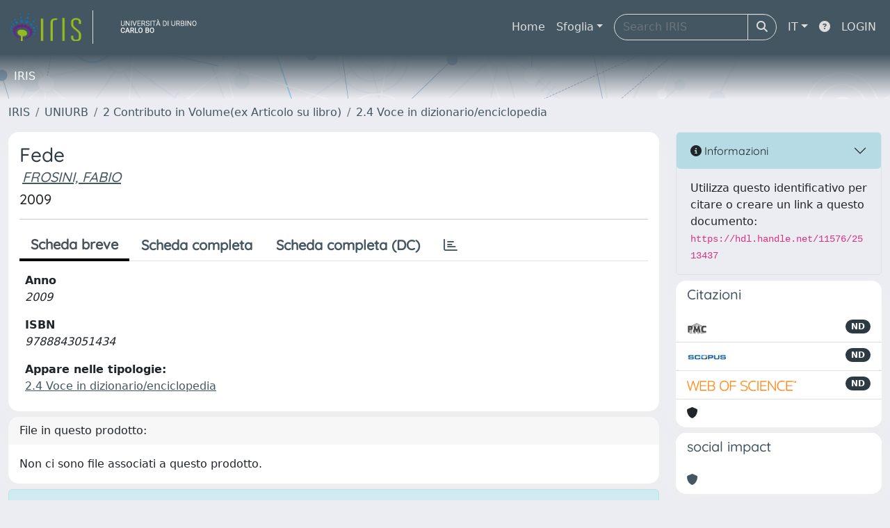

--- FILE ---
content_type: text/css
request_url: https://ora.uniurb.it/sr/local.css
body_size: 137
content:
.site-header {
background: linear-gradient(rgba(70,86,97,1), rgba(70,86,97,0)),url("/sr/news_1120x400_trasparent_02.png") !important;
}